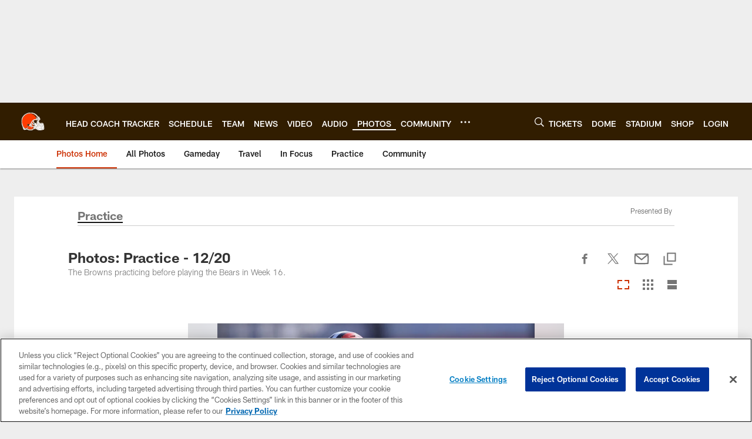

--- FILE ---
content_type: text/html; charset=utf-8
request_url: https://www.google.com/recaptcha/api2/aframe
body_size: 267
content:
<!DOCTYPE HTML><html><head><meta http-equiv="content-type" content="text/html; charset=UTF-8"></head><body><script nonce="ihpX83F2_47bzqSKPiAz0g">/** Anti-fraud and anti-abuse applications only. See google.com/recaptcha */ try{var clients={'sodar':'https://pagead2.googlesyndication.com/pagead/sodar?'};window.addEventListener("message",function(a){try{if(a.source===window.parent){var b=JSON.parse(a.data);var c=clients[b['id']];if(c){var d=document.createElement('img');d.src=c+b['params']+'&rc='+(localStorage.getItem("rc::a")?sessionStorage.getItem("rc::b"):"");window.document.body.appendChild(d);sessionStorage.setItem("rc::e",parseInt(sessionStorage.getItem("rc::e")||0)+1);localStorage.setItem("rc::h",'1769144050604');}}}catch(b){}});window.parent.postMessage("_grecaptcha_ready", "*");}catch(b){}</script></body></html>

--- FILE ---
content_type: text/javascript; charset=utf-8
request_url: https://auth-id.clevelandbrowns.com/accounts.webSdkBootstrap?apiKey=4_htmGTM115ImsIMLxs7fvrQ&pageURL=https%3A%2F%2Fwww.clevelandbrowns.com%2Fphotos%2Fphotos-practice-12-20-20027491&sdk=js_latest&sdkBuild=18435&format=json
body_size: 432
content:
{
  "callId": "019be933d8647d5cb3c51719745e2097",
  "errorCode": 0,
  "apiVersion": 2,
  "statusCode": 200,
  "statusReason": "OK",
  "time": "2026-01-23T04:54:07.729Z",
  "hasGmid": "ver4"
}